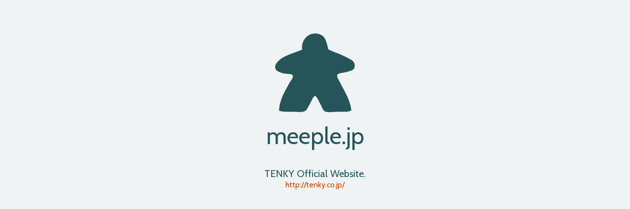

--- FILE ---
content_type: text/html
request_url: http://meeple.jp/
body_size: 889
content:
<!DOCTYPE html>
<head>
<meta http-equiv="X-UA-Compatible" content="IE=edge">
<meta charset="utf-8">
<meta name="description" content="Meeple.JP">
<meta name="author" content="TENKY Co. Ltd.">
<title>Meeple.JP</title>
<link rel="stylesheet" href="normalize.css">
<link rel="stylesheet" href="http://fonts.googleapis.com/css?family=Cabin">
<link rel="shortcut icon" href="favicon.ico">
<style>
@font-face {
	font-family: 'meeple';
	src:url('fonts/icomoon.eot?ernul4');
	src:url('fonts/meeple.eot?#iefixernul4') format('embedded-opentype'),
		url('fonts/meeple.woff?ernul4') format('woff'),
		url('fonts/meeple.ttf?ernul4') format('truetype'),
		url('fonts/meeple.svg?ernul4#icomoon') format('svg');
	font-weight: normal;
	font-style: normal;
}

[class^="icon-"], [class*=" icon-"] {
	font-family: 'meeple';
	speak: none;
	font-style: normal;
	font-weight: normal;
	font-variant: normal;
	text-transform: none;
	line-height: 1;
	-webkit-font-smoothing: antialiased;
	-moz-osx-font-smoothing: grayscale;
}

.icon-meeple:before {
	content: "\e600";
}

body {
	font-family: 'Cabin', sans-serif;
	background-color: #eff3f3;
	color: #255559;
	text-align: center;
	margin-top: 4em;
}

.meeple {
	display: inline-block;
	font-size: 160px;
	margin-bottom: -30px;
}
.title {
	font-size: 48px;
	line-height: 2.0;
}
.tenky {
	font-size: 20px;
	line-height: 1.0;
}
a {
	text-decoration: none;
	font-size: 16px;
	line-height: 1.5;
}
a:link { color: #c04800; }
a:visited {color: #c04800; }
a:hover { color: #a80000; text-decoration: underline; }

</style>
<!--[if lt IE 9]>
<script src="//cdn.jsdelivr.net/html5shiv/3.7.2/html5shiv.min.js"></script>
<![endif]-->
</head>
<body>
<span class="meeple"><i class="icon-meeple"></i></span><br>
<span class="title">meeple.jp</span><br><br>
<span class="tenky">TENKY Official Website.</span><br><a href="http://tenky.co.jp/">http://tenky.co.jp/</a><br>
</body>
</html>
